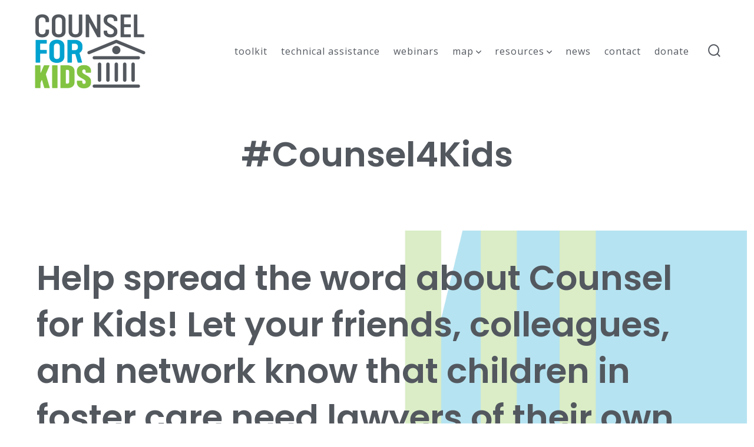

--- FILE ---
content_type: image/svg+xml
request_url: https://counselforkids.org/wp-content/themes/go/dist/images/design-styles/welcoming/arrow-right.svg
body_size: -240
content:
<svg width="34" height="6" fill="none" xmlns="http://www.w3.org/2000/svg"><path d="M1 2.5H.5v1H1v-1zM34 3L29 .113v5.774L34 3zM1 3.5h28.5v-1H1v1z" fill="currentColor"/></svg>
